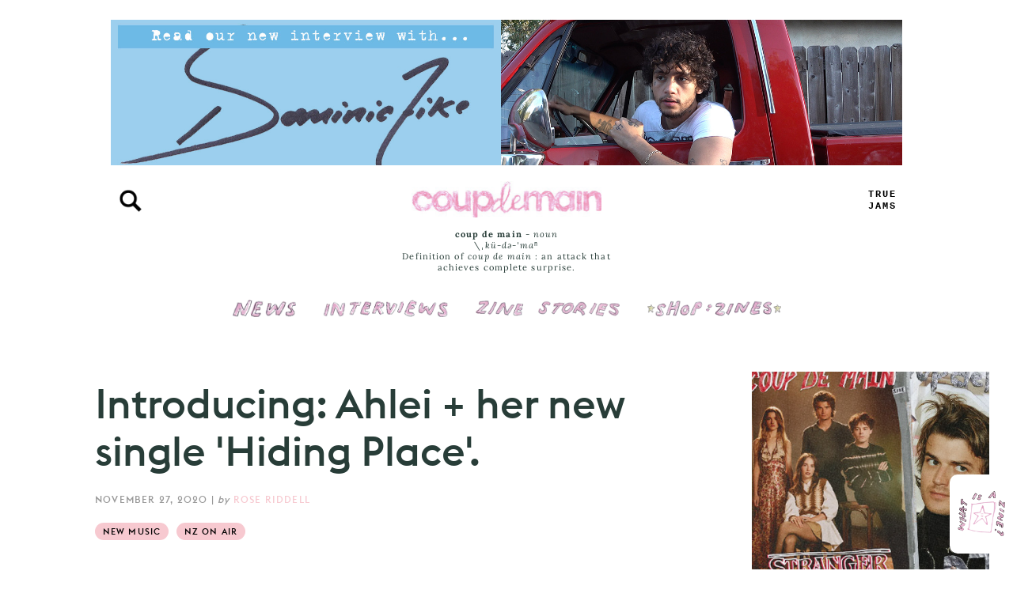

--- FILE ---
content_type: text/html; charset=UTF-8
request_url: https://coupdemainmagazine.com/new-music/17193
body_size: 9333
content:
<!DOCTYPE html>
<html lang="en" dir="ltr" prefix="og: https://ogp.me/ns#">
  <head>
    <meta charset="utf-8" />
<script>var _paq = _paq || [];(function(){var u=(("https:" == document.location.protocol) ? "https://analytics.coupdemainmagazine.com/" : "http://analytics.coupdemainmagazine.com/");_paq.push(["setSiteId", "1"]);_paq.push(["setTrackerUrl", u+"matomo.php"]);_paq.push(["setDoNotTrack", 1]);if (!window.matomo_search_results_active) {_paq.push(["trackPageView"]);}_paq.push(["setIgnoreClasses", ["no-tracking","colorbox"]]);_paq.push(["enableLinkTracking"]);var d=document,g=d.createElement("script"),s=d.getElementsByTagName("script")[0];g.type="text/javascript";g.defer=true;g.async=true;g.src=u+"matomo.js";s.parentNode.insertBefore(g,s);})();</script>
<meta name="description" content="&#039;Hiding Place&#039; is an important moment for 17-year-old Auckland-based artist Ahlei - it&#039;s her first full-length song release, the musical equivalent to a warm embrace, and makes the artist absolutely one to keep an eye on. Ahlei only just started releasing short snippets of songs this year, but already her previous releases - &#039;Birds&#039;, &#039;Only For You&#039;, and &#039;Constellations&#039; (as well as acoustic renditions of each) - have garnered her close to 50,000 streams on Spotify." />
<meta name="keywords" content="Coup De Main, Coup De Main Magazine, New Zealand Magazine, Music Magazine, Music, Pop-Culture, CDM, Fashion, Films, TV, Movies, Photography, Interviews, Books, TV, Arts, Blogs" />
<link rel="shortlink" href="https://cpdmn.com" />
<link rel="canonical" href="https://coupdemainmagazine.com/new-music/17193" />
<link rel="image_src" href="https://coupdemainmagazine.com/sites/default/files/styles/large_square/public/article/17193/hero-17193-596765802.jpg?itok=UleX-JIF" />
<meta name="rights" content="Coup De Main © 2009-2025 - All Rights Reserved. Unauthorised reproduction of any part/images/articles/content of this site is prohibited by law. All images and content © 2009-2025." />
<meta name="referrer" content="no-referrer" />
<link rel="icon" href="https://coupdemainmagazine.com/sites/default/files/icons/favicon.ico" />
<link rel="mask-icon" href="https://coupdemainmagazine.com/sites/default/files/icons/mask-icon.svg" color="#ffffff" />
<link rel="icon" sizes="16x16" href="https://coupdemainmagazine.com/sites/default/files/icons/cdm-16x16.png" />
<link rel="icon" sizes="32x32" href="https://coupdemainmagazine.com/sites/default/files/icons/cdm-32x32.png" />
<link rel="icon" sizes="96x96" href="https://coupdemainmagazine.com/sites/default/files/icons/cdm-96x96.png" />
<link rel="icon" sizes="192x192" href="https://coupdemainmagazine.com/sites/default/files/icons/cdm-192x192.png" />
<link rel="apple-touch-icon" href="https://coupdemainmagazine.com/sites/default/files/icons/cdm-60x60.png" />
<link rel="apple-touch-icon" sizes="72x72" href="https://coupdemainmagazine.com/sites/default/files/icons/cdm-72x72.png" />
<link rel="apple-touch-icon" sizes="76x76" href="https://coupdemainmagazine.com/sites/default/files/icons/cdm-76x76.png" />
<link rel="apple-touch-icon" sizes="114x114" href="https://coupdemainmagazine.com/sites/default/files/icons/cdm-114x114.png" />
<link rel="apple-touch-icon" sizes="120x120" href="https://coupdemainmagazine.com/sites/default/files/icons/cdm-120x120.png" />
<link rel="apple-touch-icon" sizes="144x144" href="https://coupdemainmagazine.com/sites/default/files/icons/cdm-144x144.png" />
<link rel="apple-touch-icon" sizes="152x152" href="https://coupdemainmagazine.com/sites/default/files/icons/cdm-152x152.png" />
<link rel="apple-touch-icon" sizes="180x180" href="https://coupdemainmagazine.com/sites/default/files/icons/cdm-180x180.png" />
<link rel="apple-touch-icon-precomposed" href="https://coupdemainmagazine.com/sites/default/files/icons/cdm-57x57.png" />
<link rel="apple-touch-icon-precomposed" sizes="72x72" href="https://coupdemainmagazine.com/sites/default/files/icons/cdm-72x72.png" />
<link rel="apple-touch-icon-precomposed" sizes="76x76" href="https://coupdemainmagazine.com/sites/default/files/icons/cdm-76x76.png" />
<link rel="apple-touch-icon-precomposed" sizes="114x114" href="https://coupdemainmagazine.com/sites/default/files/icons/cdm-114x114.png" />
<link rel="apple-touch-icon-precomposed" sizes="120x120" href="https://coupdemainmagazine.com/sites/default/files/icons/cdm-120x120.png" />
<link rel="apple-touch-icon-precomposed" sizes="144x144" href="https://coupdemainmagazine.com/sites/default/files/icons/cdm-114x114.png" />
<link rel="apple-touch-icon-precomposed" sizes="152x152" href="https://coupdemainmagazine.com/sites/default/files/icons/cdm-152x152.png" />
<link rel="apple-touch-icon-precomposed" sizes="180x180" href="https://coupdemainmagazine.com/sites/default/files/icons/cdm-180x180.png" />
<meta property="og:site_name" content="Coup de Main Magazine" />
<meta property="og:type" content="Article" />
<meta property="og:url" content="https://coupdemainmagazine.com/new-music/17193" />
<meta property="og:title" content="Introducing: Ahlei + her new single &#039;Hiding Place&#039;." />
<meta property="og:image" content="https://coupdemainmagazine.com/sites/default/files/styles/large_square/public/article/17193/hero-17193-596765802.jpg?itok=UleX-JIF" />
<meta property="og:image:url" content="https://coupdemainmagazine.com/sites/default/files/styles/large_square/public/article/17193/hero-17193-596765802.jpg?itok=UleX-JIF" />
<meta property="og:image:secure_url" content="https://coupdemainmagazine.com/sites/default/files/styles/large_square/public/article/17193/hero-17193-596765802.jpg?itok=UleX-JIF" />
<meta property="og:image:type" content="image/jpeg" />
<meta property="og:image:width" content="900" />
<meta property="og:image:height" content="900" />
<meta property="og:updated_time" content="2020-11-27T14:19:24+1300" />
<meta property="article:publisher" content="https://www.facebook.com/coupdemainmag" />
<meta name="twitter:card" content="summary_large_image" />
<meta name="twitter:site" content="@coupdemain" />
<meta name="twitter:title" content="Introducing: Ahlei + her new single &#039;Hiding Place&#039;." />
<meta name="twitter:site:id" content="21392223" />
<meta name="twitter:image" content="https://coupdemainmagazine.com/sites/default/files/styles/large_square/public/article/17193/hero-17193-596765802.jpg?itok=UleX-JIF" />
<meta name="viewport" content="width=device-width, initial-scale=1.0, minimum-scale=1.0, maximum-scale=1.0" />
<meta name="Generator" content="Drupal 10 (https://www.drupal.org)" />
<meta name="MobileOptimized" content="width" />
<meta name="HandheldFriendly" content="true" />
<link rel="prev" href="/bon-iver/17192" />
<link rel="next" href="/kristen-stewart/17194" />

    <title>Introducing: Ahlei + her new single &#039;Hiding Place&#039;. | Coup de Main Magazine</title>
    <link rel="stylesheet" media="all" href="/core/modules/system/css/components/align.module.css?t8fxhi" />
<link rel="stylesheet" media="all" href="/core/modules/system/css/components/fieldgroup.module.css?t8fxhi" />
<link rel="stylesheet" media="all" href="/core/modules/system/css/components/container-inline.module.css?t8fxhi" />
<link rel="stylesheet" media="all" href="/core/modules/system/css/components/clearfix.module.css?t8fxhi" />
<link rel="stylesheet" media="all" href="/core/modules/system/css/components/details.module.css?t8fxhi" />
<link rel="stylesheet" media="all" href="/core/modules/system/css/components/hidden.module.css?t8fxhi" />
<link rel="stylesheet" media="all" href="/core/modules/system/css/components/item-list.module.css?t8fxhi" />
<link rel="stylesheet" media="all" href="/core/modules/system/css/components/js.module.css?t8fxhi" />
<link rel="stylesheet" media="all" href="/core/modules/system/css/components/nowrap.module.css?t8fxhi" />
<link rel="stylesheet" media="all" href="/core/modules/system/css/components/position-container.module.css?t8fxhi" />
<link rel="stylesheet" media="all" href="/core/modules/system/css/components/reset-appearance.module.css?t8fxhi" />
<link rel="stylesheet" media="all" href="/core/modules/system/css/components/resize.module.css?t8fxhi" />
<link rel="stylesheet" media="all" href="/core/modules/system/css/components/system-status-counter.css?t8fxhi" />
<link rel="stylesheet" media="all" href="/core/modules/system/css/components/system-status-report-counters.css?t8fxhi" />
<link rel="stylesheet" media="all" href="/core/modules/system/css/components/system-status-report-general-info.css?t8fxhi" />
<link rel="stylesheet" media="all" href="/core/modules/system/css/components/tablesort.module.css?t8fxhi" />
<link rel="stylesheet" media="all" href="/modules/contrib/flippy/css/flippy.css?t8fxhi" />
<link rel="stylesheet" media="all" href="/core/modules/views/css/views.module.css?t8fxhi" />
<link rel="stylesheet" media="all" href="/themes/coup/css/base/base.css?t8fxhi" />
<link rel="stylesheet" media="all" href="/themes/coup/css/base/fonts.css?t8fxhi" />
<link rel="stylesheet" media="all" href="/themes/coup/css/base/forms.css?t8fxhi" />
<link rel="stylesheet" media="all" href="/themes/coup/css/base/print.css?t8fxhi" />
<link rel="stylesheet" media="all" href="/themes/coup/css/layout/layout.css?t8fxhi" />
<link rel="stylesheet" media="all" href="/themes/coup/css/layout/layout-footer.css?t8fxhi" />
<link rel="stylesheet" media="all" href="/themes/coup/css/layout/article.css?t8fxhi" />
<link rel="stylesheet" media="all" href="/themes/coup/css/components/masthead.css?t8fxhi" />
<link rel="stylesheet" media="all" href="/themes/coup/css/components/takeover.css?t8fxhi" />

    
  </head>
  <body class="node type-article">
        <a href="#main-content" class="visually-hidden focusable">
      Skip to main content
    </a>
    
      <div class="dialog-off-canvas-main-canvas" data-off-canvas-main-canvas>
    
<main role="main">
    <div id="wrapper" class="layout-container">
        
                    <section role="banner" id="masthead" class="masthead">
                  <div>
    <div class="views-element-container" id="block-masthead-banner">
  
    
      <div><div class="js-view-dom-id-60b93d97c30ffb79ff4374dd74d74b0e7339658f5b57def022053065b7b24755">
  
  
  

  
  
  

      <div class="views-row"><div data-history-node-id="20233">
    
            <div>  <a href="https://coupdemainmagazine.com/dominic-fike/20232" target="_blank"><img loading="lazy" src="/sites/default/files/masthead/masthead-1581513741.jpg" width="1900" height="350" alt="Dominic Fike" />
</a>
</div>
      
</div>
</div>

    

  
  

  
  
</div>
</div>

  </div>

  </div>

            </section>
                <header id="main-header" class="main-header">
            <div id="main-utils">
                <div class="contain">
                    <button id="main-utilBtn" class="utilBtn open-over" title="Menu and Search"></button>
                </div>
            </div>
            <div id="main-media">
                <div class="contain">
                    <button id="main-spotsBtn" class="spotsBtn open-over" title="COUP DE MAIN'S TRUE JAMS">PLAYLIST</button>
                </div>
            </div>
              <div>
    <div id="block-coup-site-branding">
  
    
  <div class="lockup">
            <div id="main-logo">
            <a href="/" rel="home">
                <img src="/sites/default/files/cdm-pink.png" alt="Home" fetchpriority="high" />
            </a>
        </div>
                    <div class="slogan">
            <span class="slo-bold">coup de main</span> - <span class="slo-it">noun</span><br />\ˌ<span class="slo-it">kü-də-ˈmaⁿ</span><br />Definition of <span class="slo-it">coup de main</span> : an attack that achieves complete surprise.</span>
        </div>
    </div>
</div>
<nav role="navigation" aria-labelledby="block-coup-main-menu-menu" id="block-coup-main-menu">
            
  <h2 class="visually-hidden" id="block-coup-main-menu-menu">Main navigation</h2>
  

        
              <ul>
              <li>
        <a href="/news" class="menu news" data-drupal-link-system-path="taxonomy/term/8">News</a>
              </li>
          <li>
        <a href="/interviews" class="menu interviews" data-drupal-link-system-path="taxonomy/term/4">Interviews</a>
              </li>
          <li>
        <a href="/covers" class="menu covers" data-drupal-link-system-path="taxonomy/term/7130">Cover Stories</a>
              </li>
          <li>
        <a href="/zines" class="menu shop" data-drupal-link-system-path="zines">Shop: Zines</a>
              </li>
        </ul>
  


  </nav>

  </div>

        </header>
        <section id="leader" class="leader">
            
        </section> 

        <a id="main-content" tabindex="-1"></a>        
        <section id="first-content" class="first-content contents">
            <div class="layout-content">
                <article id="article">    <div data-drupal-messages-fallback class="hidden"></div>
<div id="block-coup-page-title">
  
    
      
  <h1>
<span>Introducing: Ahlei + her new single &#039;Hiding Place&#039;.</span>
</h1>


  </div>
<div class="views-element-container" id="block-article-meta">
  
    
      <div><div class="js-view-dom-id-998eae49383e4a251537963bd54f149daad0bdf6bd9b5f6914cc3d958127889f">
  
  
  

  
  
  

      <div class="views-row"><div class="views-field views-field-nothing"><span class="field-content article-meta"><time datetime="2020-11-27T11:32:13+13:00" title="November 27, 2020">November 27, 2020</time>
 | <em>by</em> <a href="/user/13" hreflang="en">Rose Riddell</a></span></div><div class="views-field views-field-field-article-tags"><div class="field-content"><ul><li><a href="/new-music-0" hreflang="en">New Music</a></li><li><a href="/nz-on-air" hreflang="en">NZ On Air</a></li></ul></div></div></div>

    

  
  

  
  
</div>
</div>

  </div>
<div class="views-element-container" id="block-article-hero-block">
  
    
      <div><div class="js-view-dom-id-0375e6d3ed73780fa1901639714f1158c26f87bddaa6f781a59485317d80f1df">
  
  
  

  
  
  

      <div class="views-row"><div class="views-field views-field-field-hero-image"><div class="field-content">  <img loading="lazy" src="/sites/default/files/article/17193/hero-17193-596765802.jpg" width="680" height="908" alt="" />

</div></div></div>

    

  
  

  
  
</div>
</div>

  </div>
<div id="block-coup-content">
  
    
      <article data-history-node-id="17193">

  
    

  
  <div>
    
            <div class="article-content"><p><em>'Hiding Place' </em>is an important moment for 17-year-old Auckland-based artist Ahlei - it's her first full-length song release, the musical equivalent to a warm embrace, and makes the artist absolutely one to keep an eye on.</p>

<p>Ahlei only just started releasing short snippets of songs this year, but already her previous releases<em> - 'Birds'</em>, <em>'Only For You'</em>, and<em> 'Constellations'</em> (as well as acoustic renditions of each) - have garnered her close to 50,000 streams on Spotify.</p>

<p><iframe allow="encrypted-media" allowtransparency="true" frameborder="0" height="380" src="https://open.spotify.com/embed/track/7ipu7t3iMazlHOdA64Z4vD" width="300"></iframe></p>

<p>About <em>'Hiding Place'</em>, she shares:<em> "Everybody needs their own hiding place, whether that's a person, a place, or even within themselves. This song captures the longing for a person's acceptance, wishing that they will let you into their safe place inside, their own hiding place."</em></p>

<p>Taking inspiration from Frank Ocean, Sabrina Claudio, and Alina Baraz, Ahlei's vocals fit into that world (with a hint of <em>'everything i wanted'</em>-esque Billie Eilish), yet are unmistakably hers.</p>

<p>Listen to <em>'Hiding Place' </em>below...</p>

<p><iframe allow="encrypted-media" allowtransparency="true" frameborder="0" height="380" src="https://open.spotify.com/embed/track/62v8zgVPNVeCOH1baapVnC" width="300"></iframe></p>
</div>
      
  </div>

</article>

  </div>
<div class="views-element-container" id="block-social-sharing-block">
  
      <h2>Share this:</h2>
    
      <div><div class="js-view-dom-id-142e0bc9c3bcf8488c189233e6ca4705dd93594b36ef8f322e4f3ab86a4ea33f">
  
  
  

  
  
  

      <div class="views-row"><div class="views-field views-field-nothing-1"><span class="field-content"><a href="https://www.facebook.com/sharer/sharer.php?u=https%3A//coupdemainmagazine.com/new-music/17193" title="Share this on Facebook" class="social-fb" rel="nofollow" target="_blank">Share on Facebook</a></span></div><div class="views-field views-field-nothing-2"><span class="field-content"><a href="https://twitter.com/intent/tweet?url=https%3A//coupdemainmagazine.com/new-music/17193&amp;text=Introducing%3A%20Ahlei%20%20%20her%20new%20single%20%27Hiding%20Place%27.&amp;via=coupdemain" title="Share this on X" class="social-tweet" rel="nofollow" target="_blank">Share on X</a></span></div><div class="views-field views-field-nothing-3"><span class="field-content"><a href="https://pinterest.com/pin/create/button/?url=https%3A//coupdemainmagazine.com/sites/default/files/article/17193/hero-17193-596765802.jpg&amp;media=Introducing%3A%20Ahlei%20%20%20her%20new%20single%20%27Hiding%20Place%27.&amp;description=%27Hiding%20Place%27%20is%20an%20important%20moment%20for%2017-year-old%20Auckland-based%20artist%20Ahlei%20-%20it%27s%20her%20first%E2%80%A6" title="Pin this image on Pinterest" class="social-pin" rel="nofollow" target="_blank">Pin on Pinterest</a></span></div><div class="views-field views-field-nothing-4"><span class="field-content"><a href="https://tumblr.com/widgets/share/tool?canonicalUrl=https%3A//coupdemainmagazine.com/new-music/17193" title="Share this on Tumblr" class="social-tumblr" rel="nofollow" target="_blank">Share on Tumblr</a></span></div><div class="views-field views-field-nothing-5"><span class="field-content"><a href="mailto:?subject=Introducing: Ahlei + her new single &#039;Hiding Place&#039;.&amp;body=Check%20this%20out%3A%20https://coupdemainmagazine.com/new-music/17193" title="Share this via email" class="social-email views-ajax-processed-processed" rel="nofollow" target="_blank">Send via Email</a></span></div></div>

    

  
  

  
  
</div>
</div>

  </div>
<div class="views-element-container" id="block-more-category-link">
  
    
      <div><div class="js-view-dom-id-4e2c481f84f6da6db51e98637a00c9e9a4f8ccbc755d39d151e3571b15169309">
  
  
  

  
  
  

      <div class="views-row"><div class="views-field views-field-view-taxonomy-term"><span class="field-content"><a href="/new-music-0" hreflang="en">  <img loading="lazy" src="/sites/default/files/styles/medium/public/artists/new-music.jpg.webp?itok=dIVZBUua" width="220" height="220" alt="" />


New Music</a></span></div></div>

    

  
  

  
  
</div>
</div>

  </div>
<div id="block-coup-flippyblock">
  
    
      <ul class="flippy">
        <li class="flippy-next">
        <span class="direction">slightly newer</span>
        <a class="flippy-link next" href="/kristen-stewart/17194">
            <span>Interview: Kristen Stewart and Mackenzie Davis on &#039;Happiest Season&#039;. </span>
            <span class="flippy-img"><img src="https://coupdemainmagazine.com/sites/default/files/styles/flippy/public/article/17194/hero-17194-767720728.jpg?itok=cZywTUfn" /></span>
        </a>
    </li>
          <li class="flippy-previous">
        <span class="direction">slightly older</span>
        <a class="flippy-link previous" href="/bon-iver/17192">
            <span>Bon Iver cancels 2021 New Zealand and Australia tour.</span>
            <span class="flippy-img"><img src="https://coupdemainmagazine.com/sites/default/files/styles/flippy/public/article/17192/hero-17192-1146384959.jpg?itok=5xtx09WF" /></span>
        </a>
    </li>    
    </ul>

  </div>

</article>
                <section id="article-sidebar">  <div>
    <div class="views-element-container" id="block-article-takeover-banner">
  
    
      <div><div class="js-view-dom-id-b75a8103d4dfe8d3502a286edc5c71d10acc7e01cfaefb5282e30702bee87024">
  
  
  

  
  
  

      <div class="views-row"><div data-history-node-id="20250">
    
            <div>  <a href="https://coupdemain.shop/" target="_blank"><img loading="lazy" src="/sites/default/files/takeover/takeover-right-20250.jpg" width="350" height="1680" alt="" />
</a>
</div>
      
</div>
</div>

    

  
  

  
  
</div>
</div>

  </div>

  </div>
</section>
                
            </div>
        </section>
        <section id="second-content" class="second-content contents">
            <div class="layout-content">
                <div class="second-main">
                      <div>
    <div class="views-element-container" id="block-related-articles">
  
      <h2>Related Articles</h2>
    
      <div><div class="js-view-dom-id-af2da87dc787fd835825f03e61d1c0909d8150fc5619cf94406b2709d6416ffc">
  
  
  

  
  
  

  <div class="item-list">
  
  <ul>

          <li class="row-1"><div class="views-field views-field-title"><span class="field-content"><a href="/ariana-grande/19612"><img loading="lazy" src="/sites/default/files/styles/popular_pics_scaler/public/article/19612/hero-19612-241809836.jpeg?itok=x1mbe_o3" width="600" height="476" alt="" /><div class="related"><span class="related-cat">News</span><span class="related-title">Ariana Grande drops new album &#039;Eternal Sunshine&#039;.</span></div></a></span></div></li>
          <li class="row-2"><div class="views-field views-field-title"><span class="field-content"><a href="/lontalius/10871"><img loading="lazy" src="/sites/default/files/styles/popular_pics_scaler/public/article/10871/hero-10871-2040420889.jpg?itok=DxOTpA-3" width="550" height="309" alt="" /><div class="related"><span class="related-cat">News</span><span class="related-title">Lontalius - &#039;Kick In The Head&#039; music video.</span></div></a></span></div></li>
          <li class="row-3"><div class="views-field views-field-title"><span class="field-content"><a href="/ruel/17342"><img loading="lazy" src="/sites/default/files/styles/popular_pics_scaler/public/article/17342/hero-17342-1627022941.jpg?itok=E2pNk0yk" width="600" height="334" alt="" /><div class="related"><span class="related-cat">News</span><span class="related-title">Listen: Ruel&#039;s new song &#039;Too Many Feelings&#039;.</span></div></a></span></div></li>
          <li class="row-4"><div class="views-field views-field-title"><span class="field-content"><a href="/normani/15926"><img loading="lazy" src="/sites/default/files/styles/popular_pics_scaler/public/article/15926/hero-15926-1692034940.jpg?itok=YnSG3cRY" width="600" height="338" alt="" /><div class="related"><span class="related-cat">News</span><span class="related-title">Must-listen: Normani&#039;s new song &#039;Motivation&#039;.</span></div></a></span></div></li>
          <li class="row-5"><div class="views-field views-field-title"><span class="field-content"><a href="/charli-xcx/14915"><img loading="lazy" src="/sites/default/files/styles/popular_pics_scaler/public/article/14915/hero-14915-1444497740.jpg?itok=zg2LF5L1" width="600" height="561" alt="" /><div class="related"><span class="related-cat">News</span><span class="related-title">5 reasons to watch Charli XCX at Taylor Swift’s NZ show this November.</span></div></a></span></div></li>
          <li class="row-6"><div class="views-field views-field-title"><span class="field-content"><a href="/raissa/16394"><img loading="lazy" src="/sites/default/files/styles/popular_pics_scaler/public/article/16394/hero-16394-1078019503.jpg?itok=sgYXK4hO" width="600" height="341" alt="" /><div class="related"><span class="related-cat">News</span><span class="related-title">Raissa releases third single &#039;Angel Energy&#039;.</span></div></a></span></div></li>
    
  </ul>

</div>

    

  
  

  
  
</div>
</div>

  </div>

  </div>

                </div>
            </div>
        </section>

            <footer id="footer-final" role="contentinfo">
            <section id="footer-final" class="footer-final">
                  <div>
    <div id="block-coup-sociallinks">
  
    
      
            <div><ul class="social-nav"><li class="social fb"><a href="https://www.facebook.com/coupdemainmag" target="_blank" title="Visit Coup De Main Magazine on Facebook"><em><i aria-hidden="true"><svg height="1792" viewBox="0 0 1792 1792" width="1792"><path d="m1343 12v264h-157q-86 0-116 36t-30 108v189h293l-39 296h-254v759h-306v-759h-255v-296h255v-218q0-186 104-288.5t277-102.5q147 0 228 12z" /></svg></i></em></a></li><li><a href="https://www.youtube.com/coupdemainmagazine" target="_blank" title="Visit Coup De Main Magazine on YouTube"><em><i class="fa fa-youtube-play" aria-hidden="true"><svg height="1792" viewBox="0 0 1792 1792" width="1792"><path d="m711 1128 484-250-484-253zm185-862q168 0 324.5 4.5t229.5 9.5l73 4q1 0 17 1.5t23 3 23.5 4.5 28.5 8 28 13 31 19.5 29 26.5q6 6 15.5 18.5t29 58.5 26.5 101q8 64 12.5 136.5t5.5 113.5v176q1 145-18 290-7 55-25 99.5t-32 61.5l-14 17q-14 15-29 26.5t-31 19-28 12.5-28.5 8-24 4.5-23 3-16.5 1.5q-251 19-627 19-207-2-359.5-6.5t-200.5-7.5l-49-4-36-4q-36-5-54.5-10t-51-21-56.5-41q-6-6-15.5-18.5t-29-58.5-26.5-101q-8-64-12.5-136.5t-5.5-113.5v-176q-1-145 18-290 7-55 25-99.5t32-61.5l14-17q14-15 29-26.5t31-19.5 28-13 28.5-8 23.5-4.5 23-3 17-1.5q251-18 627-18z" /></svg></i></em></a></li><li class="social insta"><a href="https://www.instagram.com/coupdemain" target="_blank" title="Visit Coup De Main Magazine on Instagram"><em><i aria-hidden="true"><svg width="1792" height="1792" viewBox="0 0 1792 1792"><path d="M1152 896q0-106-75-181t-181-75-181 75-75 181 75 181 181 75 181-75 75-181zm138 0q0 164-115 279t-279 115-279-115-115-279 115-279 279-115 279 115 115 279zm108-410q0 38-27 65t-65 27-65-27-27-65 27-65 65-27 65 27 27 65zM896 266l-76.5-.5q-69.5-.5-105.5 0t-96.5 3-103 10T443 297q-50 20-88 58t-58 88q-11 29-18.5 71.5t-10 103-3 96.5 0 105.5.5 76.5-.5 76.5 0 105.5 3 96.5 10 103T297 1349q20 50 58 88t88 58q29 11 71.5 18.5t103 10 96.5 3 105.5 0 76.5-.5 76.5.5 105.5 0 96.5-3 103-10 71.5-18.5q50-20 88-58t58-88q11-29 18.5-71.5t10-103 3-96.5 0-105.5-.5-76.5.5-76.5 0-105.5-3-96.5-10-103T1495 443q-20-50-58-88t-88-58q-29-11-71.5-18.5t-103-10-96.5-3-105.5 0-76.5.5zm768 630q0 229-5 317-10 208-124 322t-322 124q-88 5-317 5t-317-5q-208-10-322-124t-124-322q-5-88-5-317t5-317q10-208 124-322t322-124q88-5 317-5t317 5q208 10 322 124t124 322q5 88 5 317z" /></svg></i></em></a></li><li class="social tiktok"><a href="https://www.tiktok.com/@coupdemain" target="_blank" title="Visit Coup De Main Magazine on TikTok"><em><i aria-hidden="true"><svg viewBox="0 0 448 512" id="IconChangeColor" height="200" width="200"><!--!Font Awesome Free 6.5.1 by @fontawesome - https://fontawesome.com License - https://fontawesome.com/license/free Copyright 2024 Fonticons, Inc.--><path d="M448 209.9a210.1 210.1 0 0 1 -122.8-39.3V349.4A162.6 162.6 0 1 1 185 188.3V278.2a74.6 74.6 0 1 0 52.2 71.2V0l88 0a121.2 121.2 0 0 0 1.9 22.2h0A122.2 122.2 0 0 0 381 102.4a121.4 121.4 0 0 0 67 20.1z" id="mainIconPathAttribute" /></svg></i></em></a></li><li class="social tweet"><a href="https://www.twitter.com/coupdemain" target="_blank" title="Visit Coup De Main Magazine on Twitter"><em><i aria-hidden="true"><svg height="1792" viewBox="0 0 1792 1792" width="1792"><path d="m1684 408q-67 98-162 167 1 14 1 42 0 130-38 259.5t-115.5 248.5-184.5 210.5-258 146-323 54.5q-271 0-496-145 35 4 78 4 225 0 401-138-105-2-188-64.5t-114-159.5q33 5 61 5 43 0 85-11-112-23-185.5-111.5t-73.5-205.5v-4q68 38 146 41-66-44-105-115t-39-154q0-88 44-163 121 149 294.5 238.5t371.5 99.5q-8-38-8-74 0-134 94.5-228.5t228.5-94.5q140 0 236 102 109-21 205-78-37 115-142 178 93-10 186-50z" /></svg></i></em></a></li><li class="social tumblr"><a href="http://coupdemain.tumblr.com" target="_blank" title="Visit Coup De Main Magazine on Tumblr"><em><i aria-hidden="true"><svg height="1792" viewBox="0 0 1792 1792" width="1792"><path d="m1328 1329 80 237q-23 35-111 66t-177 32q-104 2-190.5-26t-142.5-74-95-106-55.5-120-16.5-118v-544h-168v-215q72-26 129-69.5t91-90 58-102 34-99 15-88.5q1-5 4.5-8.5t7.5-3.5h244v424h333v252h-334v518q0 30 6.5 56t22.5 52.5 49.5 41.5 81.5 14q78-2 134-29z" /></svg></i></em></a></li><li class="social newsletter"><a href="http://eepurl.com/b4yeOP" target="_blank" title="Sign up for Coup De Main Newsletters"><em><i aria-hidden="true"><svg height="1792" viewBox="0 0 1792 1792" width="1792"><path d="m1664 1504v-768q-32 36-69 66-268 206-426 338-51 43-83 67t-86.5 48.5-102.5 24.5h-2q-48 0-102.5-24.5t-86.5-48.5-83-67q-158-132-426-338-37-30-69-66v768q0 13 9.5 22.5t22.5 9.5h1472q13 0 22.5-9.5t9.5-22.5zm0-1051v-24.5l-.5-13-3-12.5-5.5-9-9-7.5-14-2.5h-1472q-13 0-22.5 9.5t-9.5 22.5q0 168 147 284 193 152 401 317 6 5 35 29.5t46 37.5 44.5 31.5 50.5 27.5 43 9h2q20 0 43-9t50.5-27.5 44.5-31.5 46-37.5 35-29.5q208-165 401-317 54-43 100.5-115.5t46.5-131.5zm128-37v1088q0 66-47 113t-113 47h-1472q-66 0-113-47t-47-113v-1088q0-66 47-113t113-47h1472q66 0 113 47t47 113z" /></svg></i></em></a></li></ul></div>
      
  </div>
<div class="mailchimp-signup-subscribe-form-block" data-drupal-selector="mailchimp-signup-subscribe-block-subscribe-newsletter-form" id="block-coup-mailchimpsubscriptionformsubscribetoournewsletter">
  
      <h2>Subscribe to our newsletter:</h2>
    
      <form action="/new-music/17193" method="post" id="mailchimp-signup-subscribe-block-subscribe-newsletter-form" accept-charset="UTF-8">
  <div class="mailchimp-signup-subscribe-description"></div>
  <div id="mailchimp-newsletter-9d195528cb-mergefields" class="mailchimp-newsletter-mergefields"><div class="js-form-item form-item js-form-type-email form-item-mergevars-email js-form-item-mergevars-email">
      <label for="edit-mergevars-email" class="js-form-required form-required">Email Address</label>
        <input placeholder="Email Address" data-drupal-selector="edit-mergevars-email" type="email" id="edit-mergevars-email" name="mergevars[EMAIL]" value="" size="25" maxlength="254" class="form-email required" required="required" aria-required="true" />

        </div>
</div><input autocomplete="off" data-drupal-selector="form-art7-hv-8odk9kdvlv8f-gkbxpjuklfsiweslyxqpfk" type="hidden" name="form_build_id" value="form-art7_HV-8ODK9Kdvlv8f-GKbXpJukLFsiwESLYxqPfk" />
<input data-drupal-selector="edit-mailchimp-signup-subscribe-block-subscribe-newsletter-form" type="hidden" name="form_id" value="mailchimp_signup_subscribe_block_subscribe_newsletter_form" />
<div data-drupal-selector="edit-actions" class="form-actions js-form-wrapper form-wrapper" id="edit-actions"><input data-drupal-selector="edit-submit" type="submit" id="edit-submit" name="op" value="Go" class="button js-form-submit form-submit" />
</div>

</form>

  </div>
<nav role="navigation" aria-labelledby="block-coup-footer-menu-menu" id="block-coup-footer-menu">
            
  <h2 class="visually-hidden" id="block-coup-footer-menu-menu">Footer</h2>
  

        
              <ul>
              <li>
        <a href="/privacy" data-drupal-link-system-path="node/20040">Privacy Policy</a>
              </li>
        </ul>
  


  </nav>

  </div>

                <div class="copyright">
                    <p>Coup De Main Magazine ©2009-2026 - All Rights Reserved. Unauthorised reproduction of any part/images/articles/content of this site is prohibited by law. All images and content © 2009-2026.</p>
                </div>
            </section>
        </footer>
    
    </div>
    <div class="zine-link"><a href="/zines" class="zine-button">What is a Zine?</a></div>
</main>
<div id="overlay" class="overlay">
    <div id="overlay-content">
        <button type="button" id="overlay-close" class="overlay-close">Close</button>
        <section id="search-menu">
              <div class="region region-search-menu">
    <div class="search-block-form" data-drupal-selector="search-block-form" id="block-coup-search-form-wide" role="search">
  
    
      <form action="/search/coup" method="get" id="search-block-form" accept-charset="UTF-8">
  <div class="js-form-item form-item js-form-type-search form-item-keys js-form-item-keys form-no-label">
      <label for="edit-keys" class="visually-hidden">Search</label>
        <input title="Enter the terms you wish to search for." placeholder="Search..." data-drupal-selector="edit-keys" type="search" id="edit-keys" name="keys" value="" size="15" maxlength="128" class="form-search" />

        </div>
<div data-drupal-selector="edit-actions" class="form-actions js-form-wrapper form-wrapper" id="edit-actions--2"><input data-drupal-selector="edit-submit" type="submit" id="edit-submit--2" value="Search" class="button js-form-submit form-submit" />
</div>

</form>

  </div>
<nav role="navigation" aria-labelledby="block-coup-overlay-menu-menu" id="block-coup-overlay-menu">
            
  <h2 class="visually-hidden" id="block-coup-overlay-menu-menu">Main navigation</h2>
  

        
              <ul>
              <li>
        <a href="/news" class="menu news" data-drupal-link-system-path="taxonomy/term/8">News</a>
              </li>
          <li>
        <a href="/interviews" class="menu interviews" data-drupal-link-system-path="taxonomy/term/4">Interviews</a>
              </li>
          <li>
        <a href="/covers" class="menu covers" data-drupal-link-system-path="taxonomy/term/7130">Cover Stories</a>
              </li>
          <li>
        <a href="/zines" class="menu shop" data-drupal-link-system-path="zines">Shop: Zines</a>
              </li>
        </ul>
  


  </nav>

  </div>

        </section>
        <section id="playlist">
            <div id="players">
                <div class="wrap">
                    <div class="holder">
                        <h2>COUP DE MAIN&rsquo;S TRUE JAMS PLAYLIST</h2>
                        <div id="spotify">
                            <div id="spots-holder">
                                <iframe src="/themes/coup/html/follow.html" width="200" height="30" scrolling="no" frameborder="0" style="border:none; overflow:hidden;" allowtransparency="true"></iframe>
                            </div>    
                            <span id="spots-close"></span>
                            <div id="player"></div>
                            <div id="spots-open"><span id="spots-window">Open in new window</span></div>
                        </div>
                        <div id="apple">
                            <div id="appleplayer"></div>
                            <div id="apple-open"><span id="apple-window">Open in new window</span></div>
                        </div>
                    </div>
                </div>
            </div>
        </section>
    </div>
</div>

  </div>

    
    <script type="application/json" data-drupal-selector="drupal-settings-json">{"path":{"baseUrl":"\/","pathPrefix":"","currentPath":"node\/17193","currentPathIsAdmin":false,"isFront":false,"currentLanguage":"en"},"pluralDelimiter":"\u0003","suppressDeprecationErrors":true,"matomo":{"disableCookies":false,"trackColorbox":false,"trackMailto":true},"ajaxTrustedUrl":{"\/search\/coup":true,"form_action_p_pvdeGsVG5zNF_XLGPTvYSKCf43t8qZYSwcfZl2uzM":true},"user":{"uid":0,"permissionsHash":"38826d17fac2cd3ad5d7da5fe53623ef7ddae6bc53534dc08a1febaa12f74808"}}</script>
<script src="/core/assets/vendor/jquery/jquery.min.js?v=3.7.1"></script>
<script src="/core/misc/drupalSettingsLoader.js?v=10.6.1"></script>
<script src="/core/misc/drupal.js?v=10.6.1"></script>
<script src="/core/misc/drupal.init.js?v=10.6.1"></script>
<script src="/themes/coup/js/logic.js?v=10.6.1"></script>
<script src="/modules/contrib/matomo/js/matomo.js?t8fxhi"></script>

  </body>
</html>


--- FILE ---
content_type: text/css
request_url: https://coupdemainmagazine.com/themes/coup/css/base/base.css?t8fxhi
body_size: 991
content:
/** @file Generic base elements. */

*, *::before, *::after { box-sizing: border-box; -moz-box-sizing: border-box; }
*:focus { outline: none; }

html, body { height: 100%; opacity: 1; box-sizing: border-box; margin: 0; padding: 0; color: #283d38; font-weight: normal; font-family: 'lora', sans-serif; font-size: 100%; font-style: normal;
    -webkit-font-smoothing: antialiased; }
body { overflow-x: hidden;
    cursor: url('../../images/cursor20.png'), auto; }

[dir="rtl"] body { background-position: top right; }

h1, h2, h3, h4, h5, h6 { font-family: 'eucmed', sans-serif; font-weight: normal; }

h1 { margin: 0 0 30px 0; font-size: 38px; }
h2 { margin: 0; line-height: 1.15; letter-spacing: .2px; }
h3 { margin: 0; padding: 0; text-transform: uppercase; text-align: left; margin: 30px 0 10px 0; font-size: 14px; line-height: 22px; }
h4 { margin: 0 0 25px 0; font-size: 14px; }

p { font-family: 'lora', sans-serif; font-weight: normal; letter-spacing: normal; text-align: left; font-size: 16px; line-height: 26px; margin: 0 0 30px 0; }
p a { font-family: 'lorabold', sans-serif; color: #F7C9D0;  font-size: 17px; text-decoration: none; }
p a:hover { text-decoration: underline; }

a { text-decoration: none;
    cursor: url('../../images/pointer20.png'), auto; }
a:hover { text-decoration: underline; }
a:focus {  }

blockquote { margin: 0; padding: 0; }

button { pointer-events: all;
    -moz-appearance: none; -webkit-appearance: none; appearance: none;
    cursor: url('../../images/pointer20.png'), auto; }

ul { margin: 0; padding: 0; list-style-type: none; list-style-image: none; }
ul li { display: block; }

img { display: block; width: 100%; max-width: 100%; height: auto; border: 0; }

/** Universal tyoe stuffs **/

.js-pager__items.pager { text-align: center; }
.js-pager__items.pager a.button { display: inline-block; color: #ffb9c4; border: 1px solid #ffb9c4; padding: 15px 25px; margin-top: 30px; font-family: 'eucmed', sans-serif; letter-spacing: 0.1em; text-transform: uppercase; font-size: 13px; text-decoration: none; 
    background-color: transparent; }
.js-pager__items.pager a.button:hover { color: #ffffff; border: 1px solid #ffb9c4;
    background-color: #ffb9c4; }

nav.pager { width: 100%; text-align: center; padding: 0 10%; margin: 50px 0 15px; }
nav.pager ul {  }
nav.pager ul li { display: inline-block; position: relative; height: 22px; width: 22px; overflow: hidden; margin: 0 10px 5px; cursor: pointer; border-radius: 12px; border: 2px solid #ffffff;
    background: #F7C9D0; }
nav.pager ul li.is-active { background: #000000;
    border: 2px solid #000000; }
nav.pager ul li.is-active a { pointer-events: none; }

nav.pager ul li.pager__item--ellipsis {  }
nav.pager ul li.pager__item--next {  }
nav.pager ul li.pager__item--last {  }

nav.pager ul li.pager__item--ellipsis { display: none; }

nav.pager ul li.pager__item--next,
nav.pager ul li.pager__item--last,
nav.pager ul li.pager__item--next a,
nav.pager ul li.pager__item--last a { width: auto; }

nav.pager ul li.pager__item--next a,
nav.pager ul li.pager__item--last a { padding: 0 10px; }

nav.pager ul li a { display: block; position: relative; padding: 0; margin: 0; font-family: 'eucmed', sans-serif; font-size: 11px; width: 22px; top: -2px; left: -2px; letter-spacing: normal; line-height: 22px; text-transform: uppercase; color: #ffffff; cursor: pointer; pointer-events: all; border: none;
    background-color: transparent; }
nav.pager ul li:hover { background: #000000;
    border: 2px solid #000000; }

/** Specific Block Styles **/

.messages__wrapper { width: 100%; text-align: center; padding: 0 20px; }
.messages__wrapper a { color: #e7277d; }
.messages__wrapper a:hover { text-decoration: underline; }

#block-coup-primary-local-tasks ul { width: 100%; text-align: center; padding: 25px 0; }
#block-coup-primary-local-tasks ul li { display: inline-block; margin: 0 3px; }
#block-coup-primary-local-tasks ul li a { display: block; font-family: 'eucmed', sans-serif; letter-spacing: 0.1em; text-transform: uppercase; font-size: 11px; color: #ffffff; text-decoration: none; padding: 4px 10px; border-radius: 100px;
    background-color: #e7277d; }
#block-coup-primary-local-tasks ul li a.is-active { color: #999999; pointer-events: none;
    background-color: #efefef; }
#block-coup-primary-local-tasks ul li a:hover { background-color: #a31253; }
